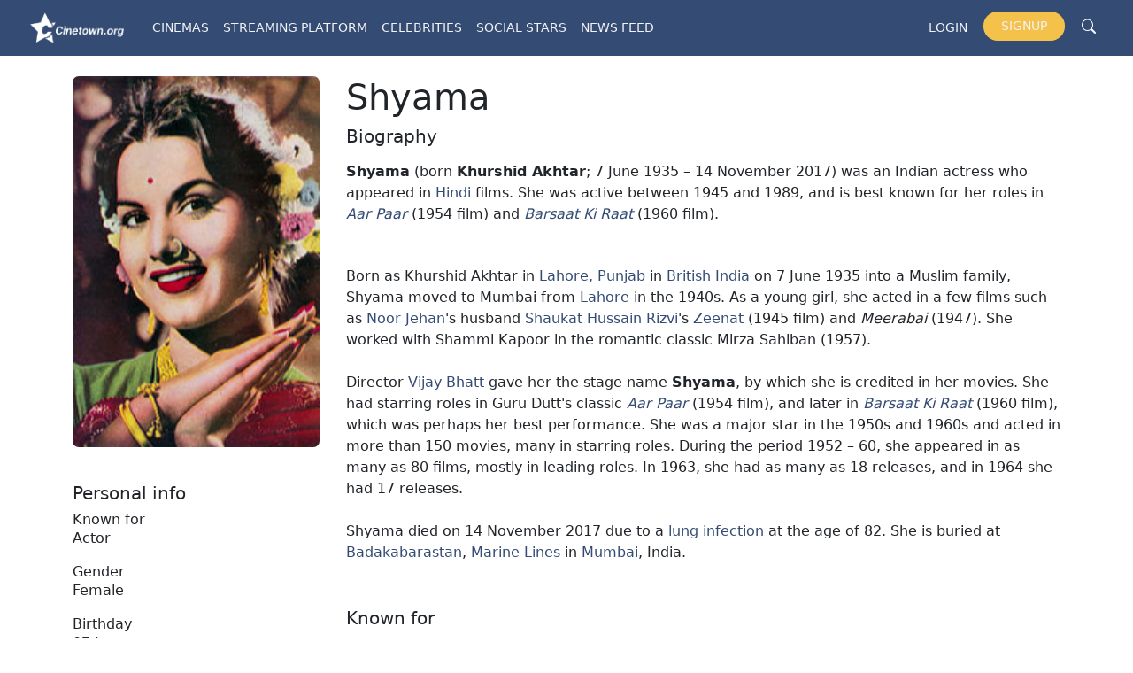

--- FILE ---
content_type: text/html; charset=UTF-8
request_url: https://cinetown.org/people/profile/shyama
body_size: 5462
content:
<!DOCTYPE html>
<html lang="en">

<head>
    <meta charset="UTF-8">
    <meta http-equiv="X-UA-Compatible" content="IE=edge">
    <meta name="viewport" content="width=device-width, initial-scale=1.0">
    <title>Shyama</title>
    <meta
      name="description"
      content="Shyama (born Khurshid Akhtar; 7 June 1935 – 14 November 2017) was an Indian actress who appeared in ">
    
    <link rel="canonical" href="https://cinetown.org/people/profile/shyama"/>

    <link rel="icon" type="image/x-icon" href="/images/favicon.ico">
    <link rel="apple-touch-icon" sizes="180x180" href="/images/apple-touch-icon.png">
    <link rel="icon" type="image/png" sizes="32x32" href="/images/favicon-32x32.png">
    <link rel="icon" type="image/png" sizes="16x16" href="/images/favicon-16x16.png">
    <link rel="manifest" href="/images/site.webmanifest">
    
    <meta property="og:title" content="Shyama">
    <meta property="og:description" content="Shyama (born Khurshid Akhtar; 7 June 1935 – 14 November 2017) was an Indian actress who appeared in ">
    <meta property="og:url" content="https://cinetown.org/people/profile/shyama">
    <meta property="og:image" content="https://cinetown.s3.ap-south-1.amazonaws.com/people/profile_img/1689238039.png">
    <meta property="og:image:alt" content="Shyama">
    <meta property="og:site_name" content="Shyama">
    <meta property="og:locale" content="en_US">
    <meta property="og:type" content="website">

    <meta name="twitter:card" content="summary_large_image">
    <meta name="twitter:creator" content="@Cinetown_Org">
    <meta name="twitter:site" content="@Cinetown_Org">
    <meta name="twitter:description" content="Shyama (born Khurshid Akhtar; 7 June 1935 – 14 November 2017) was an Indian actress who appeared in ">
    <meta name="twitter:title" content="Shyama">
    <meta name="twitter:image" content="https://cinetown.s3.ap-south-1.amazonaws.com/people/profile_img/1689238039.png">
    <meta name="twitter:image:alt" content="Shyama">

    <link href="https://cinetown.org/bootstrap5/css/bootstrap.min.css" rel="stylesheet"
        integrity="sha384-1BmE4kWBq78iYhFldvKuhfTAU6auU8tT94WrHftjDbrCEXSU1oBoqyl2QvZ6jIW3" crossorigin="anonymous">
    
    <link rel="stylesheet" href="https://cdn.jsdelivr.net/npm/bootstrap-icons@1.3.0/font/bootstrap-icons.css">
    <link rel="stylesheet" href="https://cdnjs.cloudflare.com/ajax/libs/font-awesome/5.8.0/css/all.min.css">
    <link rel="stylesheet" href="https://cdnjs.cloudflare.com/ajax/libs/font-awesome/4.7.0/css/font-awesome.min.css">

    <!-- Icons -->
    <link href="https://cinetown.org/argon/vendor/nucleo/css/nucleo.css" rel="stylesheet">
    <link href="https://cinetown.org/argon/vendor/@fortawesome/fontawesome-free/css/all.min.css" rel="stylesheet">
    <link rel="stylesheet" href="https://cdnjs.cloudflare.com/ajax/libs/font-awesome/6.4.0/css/all.min.css" integrity="sha512-iecdLmaskl7CVkqkXNQ/ZH/XLlvWZOJyj7Yy7tcenmpD1ypASozpmT/E0iPtmFIB46ZmdtAc9eNBvH0H/ZpiBw==" crossorigin="anonymous" referrerpolicy="no-referrer" />
    
    <!-- Argon CSS --> 
    <link type="text/css" href="" rel="stylesheet">
    <link type="text/css" href="" rel="stylesheet">
    
    <!-- App CSS -->
    <link type="text/css" href="https://cinetown.org/css/cinetown.css" rel="stylesheet">
    
    <!-- Photo editor CSS -->
    <link type="text/css" href="https://cinetown.org/css/photoEditor.css" rel="stylesheet">
    
    <!-- Cast modal CSS -->
    <link type="text/css" href="https://cinetown.org/css/castModal.css" rel="stylesheet">
    
    <!-- Sweet Alert CSS -->
    <link rel="stylesheet" href="https://cinetown.org/assets/vendor/sweetalert2/dist/sweetalert2.min.css">
     
    <!-- Cropperjs css -->
    <link  href="/cropperjs/dist/cropper.css" rel="stylesheet">

    <link type="text/css" href="https://cinetown.org/css/style.css" rel="stylesheet">
    
    <style>
      .wor_itm{
          padding: 16px;
          display: flex;
          border-bottom: 1px solid #eee;
          align-items: center;
          justify-content: flex-start;
      }

      .wor_itm .year{
          flex: 0 0 36px;
      }

    </style>
    <!-- Google tag (gtag.js) -->
    <script async src="https://www.googletagmanager.com/gtag/js?id=G-TEX5R0G7K8"></script>
    <script>
      var env = `production`;
      if(env != 'local')
      {
        window.dataLayer = window.dataLayer || [];
        function gtag(){dataLayer.push(arguments);}
        gtag('js', new Date());

        gtag('config', 'G-TEX5R0G7K8');
      }
    </script>

    <script src="https://www.google.com/recaptcha/api.js" async defer></script>
  
</head>

<body>
    <header class="header header-w">
        <nav class="navbar navbar-expand-lg navbar-light">
    <div class="container-fluid">
        <a class="navbar-brand" href="https://cinetown.org"><img class="logo" src="https://cinetown.org/images/logo-white.png" alt="cinetown logo"></a>
        <button class="navbar-toggler" type="button" data-bs-toggle="collapse" data-bs-target="#navbarNavDropdown"
            aria-controls="navbarNavDropdown" aria-expanded="false" aria-label="Toggle navigation">
            
            <i class="fa fa-bars"></i>
        </button>
        <div class="collapse navbar-collapse mr-3" id="navbarNavDropdown">
            <ul class="navbar-nav">

                <li class="nav-item dropdown">
                    <a class="nav-link" href="#" id="navbarDropdownMenuLink" role="button" data-bs-toggle="dropdown"
                        aria-expanded="false">
                        Cinemas
                    </a>
                    <ul class="dropdown-menu" aria-labelledby="navbarDropdownMenuLink">
                        <li><a class="dropdown-item" href="https://cinetown.org/mv/hollywood">Hollywood</a></li>
                        <li><a class="dropdown-item" href="https://cinetown.org/mv/bollywood">Bollywood</a></li>
                        <li><a class="dropdown-item" href="https://cinetown.org/mv/pollywood">Pollywood</a></li>
                        <li><a class="dropdown-item" href="https://cinetown.org/mv/more">More</a></li>
                        <!--<li><a class="dropdown-item" href="https://cinetown.org/mv/world-cinema">World Cinema</a></li>
                        <li><a class="dropdown-item" href="https://cinetown.org/mv/tollywood">Tollywood</a></li> -->  
                    </ul>
                </li>

                <li class="nav-item dropdown">
                    <a class="nav-link" href="#" id="navbarDropdownMenuLink" role="button" data-bs-toggle="dropdown"
                        aria-expanded="false">
                        Streaming platform
                    </a>
                    <ul class="dropdown-menu" aria-labelledby="navbarDropdownMenuLink">
                        <li><a class="dropdown-item" href="https://cinetown.org/ott/netflix">Netflix</a></li>
                        <li><a class="dropdown-item" href="https://cinetown.org/ott/amazon">Amazon</a></li>
                        <!-- <li><a class="dropdown-item" href="https://cinetown.org/ott/mxplayer">MX Player</a></li> -->
                        <li><a class="dropdown-item" href="https://cinetown.org/ott/Disney+Hotstar">Disney+Hotstar</a></li>
                        <li><a class="dropdown-item" href="https://cinetown.org/ott/all-ott">More</a></li>
                        <!-- <li><a class="dropdown-item" href="https://cinetown.org/ott/sonyliv">SonyLiv</a></li>
                        <li><a class="dropdown-item" href="https://cinetown.org/ott/altbalaji">ALT Balaji</a></li> -->
                    </ul>
                </li>

                <li class="nav-item dropdown">
                    <a class="nav-link" href="#" id="navbarDropdownMenuLink" role="button" data-bs-toggle="dropdown"
                        aria-expanded="false">
                        Celebrities
                    </a>
                    <ul class="dropdown-menu" aria-labelledby="navbarDropdownMenuLink">
                        <li><a class="dropdown-item" href="https://cinetown.org/cb/actors">Actors</a></li>
                        <li><a class="dropdown-item" href="https://cinetown.org/cb/directors">Directors</a></li>
                        <li><a class="dropdown-item" href="https://cinetown.org/cb/producers">Producers</a></li>
                        <li><a class="dropdown-item" href="https://cinetown.org/cb/crew">Crew Members</a></li>
                    </ul>
                </li>

                <li class="nav-item">
                    <a class="nav-link" href="https://cinetown.org/social-stars">Social Stars</a>
                </li>

                <!-- <li class="nav-item dropdown">
                    <a class="nav-link" href="#" id="navbarDropdownMenuLink" role="button" data-bs-toggle="dropdown"
                        aria-expanded="false">
                        Social Stars
                    </a>
                    <ul class="dropdown-menu" aria-labelledby="navbarDropdownMenuLink" id="social_star_menu">
                        
                    </ul>
                </li> -->

                <li class="nav-item">
                    <a class="nav-link" href="https://cinetown.org/feed">News Feed</a>
                </li>

                <!-- <li class="nav-item dropdown">
                    <a class="nav-link" href="https://cinetown.org/feed/articles" id="navbarDropdownMenuLink" role="button" data-bs-toggle="dropdown"
                        aria-expanded="false">
                        News Feed
                    </a>
                    <ul class="dropdown-menu" aria-labelledby="navbarDropdownMenuLink">
                        <li><a class="dropdown-item" href="https://cinetown.org/feed/articles">Articles</a></li>
                        <li><a class="dropdown-item" href="https://cinetown.org/feed/Announcement">Announcement</a></li>
                    </ul>
                </li> -->
            </ul>

            <div class="nav-right">
                                    <ul class="navbar-nav">
                        <li class="nav-item">
                           <a class="nav-link" href="https://cinetown.org/login">Login</a>
                        </li>
                        <li class="nav-item">
                            <a class="nav-link link-signup" href="https://cinetown.org/register">Signup</a>
                        </li>     
                    </ul>
                                <a href="https://cinetown.org/search" class="search-icon"><i class="bi-search" aria-hidden="true"></i></a>
            </div>

        </div>
    </div>
</nav>    </header>
    
    <main>
             <div class="mt-4 container">
        <div class="row g-0">
            <div class="col-md-3">
            <img  class="person-img" src="https://cinetown.s3.ap-south-1.amazonaws.com/people/profile_img/1689238039.png" alt="">

                <ul class="social-share-icon share_p mt-4">
                    
                    
                    
                </ul>

                <h5 class="mt-3">Personal info</h5>

                <h6 class="m-0">Known for</h6>
                <p class="m-0 mb-3">Actor</p>

                <h6 class="m-0">Gender</h6>
                <p class="m-0 mb-3">Female</p>

                <h6 class="m-0">Birthday</h6>
                <p class="m-0 mb-3">07 June</p>

                <h6 class="m-0">Location</h6>
                <p class="m-0 mb-4">Punjab, Pakistan</p>

                <a href="https://cinetown.org/people/edit/shyama" class="btn-edit mt-5">Edit page</a>
            </div>

            <div class="col-md-9">
                <div class="biography">
                    <h1>Shyama</h1>
                    <h5>Biography</h5>
                    <p class="m-0 mb-3"><p><strong>Shyama</strong> (born <strong>Khurshid Akhtar</strong>; 7 June 1935 – 14 November 2017) was an Indian actress who appeared in <a href="https://en.wikipedia.org/wiki/Hindi">Hindi</a> films. She was active between 1945 and 1989, and is best known for her roles in <a href="https://en.wikipedia.org/wiki/Aar_Paar"><i>Aar Paar</i></a> (1954 film) and <a href="https://en.wikipedia.org/wiki/Barsaat_Ki_Raat"><i>Barsaat Ki Raat</i></a> (1960 film).</p><h2>&nbsp;</h2><p>Born as Khurshid Akhtar in <a href="https://en.wikipedia.org/wiki/Lahore,_Punjab">Lahore, Punjab</a> in <a href="https://en.wikipedia.org/wiki/British_India">British India</a> on 7 June 1935 into a Muslim family, Shyama moved to Mumbai from <a href="https://en.wikipedia.org/wiki/Lahore">Lahore</a> in the 1940s. As a young girl, she acted in a few films such as <a href="https://en.wikipedia.org/wiki/Noor_Jehan">Noor Jehan</a>'s husband <a href="https://en.wikipedia.org/wiki/Shaukat_Hussain_Rizvi">Shaukat Hussain Rizvi</a>'s <a href="https://en.wikipedia.org/wiki/Zeenat_(1945_film)">Zeenat</a> (1945 film) and <i>Meerabai</i> (1947). She worked with Shammi Kapoor in the romantic classic Mirza Sahiban (1957).</p><p>&nbsp;</p><p>Director <a href="https://en.wikipedia.org/wiki/Vijay_Bhatt">Vijay Bhatt</a> gave her the stage name <strong>Shyama</strong>, by which she is credited in her movies. She had starring roles in Guru Dutt's classic <a href="https://en.wikipedia.org/wiki/Aar_Paar"><i>Aar Paar</i></a> (1954 film), and later in <a href="https://en.wikipedia.org/wiki/Barsaat_Ki_Raat"><i>Barsaat Ki Raat</i></a> (1960 film), which was perhaps her best performance. She was a major star in the 1950s and 1960s and acted in more than 150 movies, many in starring roles. During the period 1952 – 60, she appeared in as many as 80 films, mostly in leading roles. In 1963, she had as many as 18 releases, and in 1964 she had 17 releases.</p><p>&nbsp;</p><p>Shyama died on 14 November 2017 due to a <a href="https://en.wikipedia.org/wiki/Lung_infection">lung infection</a> at the age of 82. She is buried at <a href="https://en.wikipedia.org/wiki/Badakabarastan">Badakabarastan</a>, <a href="https://en.wikipedia.org/wiki/Marine_Lines">Marine Lines</a> in <a href="https://en.wikipedia.org/wiki/Mumbai">Mumbai</a>, India.</p></p>

                </div>

                                    <div class="person-movies ">
                        <h5 class="m-0">Known for</h5>
                        <div id="personMoviesList" class="list-items person-mv-item">
                                                                                                <a href="https://cinetown.org/mv/bollywood/158">
                                        <div class=" poster_card mt-3">
                                            <div class=" poster_card_img">
                                            <img src="https://cinetown.s3.ap-south-1.amazonaws.com/movies/poster/1689237313.png" alt="" loading="lazy"/>
                                            </div>                                
                                        </div>
                                        <p class="text-center">Milan</p>
                                    </a>
                                                                                    </div>
                    </div>
                
                <div class="prs_wrk_con">
                    <!-- <h5>Career</h5> -->

                    <!-- acting -->
                                                    <h5>Actor</h5>
                                                <div class="person-work mb-4">
                                                                                                           
                                        <div class="wor_itm">
                                            <span class="year">1967</span>
                                            <p><a class="mr-3" href="https://cinetown.org/mv/bollywood/158">
                                            <strong>Milan</strong>
                                            </a>as Gauri&#039;s Step - Mother
                                            </p>
                                        </div>
                                        <span></span>
                                                                              
                                                    </div>
                    
                    <!-- other -->
                                        
                                                
                        <div class="person-work mb-4">
                                                                      
                                                    </div>
                                        
                                                
                        <div class="person-work mb-4">
                                                                      
                                                    </div>
                                        
                                                
                        <div class="person-work mb-4">
                                                                      
                                                    </div>
                                        
                                                
                        <div class="person-work mb-4">
                                                                      
                                                    </div>
                                        
                                                
                        <div class="person-work mb-4">
                                                                      
                                                    </div>
                                        
                                                
                        <div class="person-work mb-4">
                                                                      
                                                    </div>
                                        
                                                
                        <div class="person-work mb-4">
                                                                      
                                                    </div>
                                        
                                                
                        <div class="person-work mb-4">
                                                                      
                                                    </div>
                                        
                                                
                        <div class="person-work mb-4">
                                                                      
                                                    </div>
                                        
                                                
                        <div class="person-work mb-4">
                                                                      
                                                    </div>
                                        
                                                
                        <div class="person-work mb-4">
                                                                      
                                                    </div>
                                        
                </div>
            </div>
        </div>
    </div>
    </main>
    
    <div class="footer">
        <div class="container">
            <footer class="pt-5 pb-3">
              <div class="row">
                <div class="col-sm-2">
                  <h5>Cinema</h5>
                  <ul class="nav flex-column mb-2">
                  <li class="nav-item mb-2"><a href="https://cinetown.org/mv/hollywood" class="nav-link p-0 text_muted">Hollywood</a></li>
                    <li class="nav-item mb-2"><a href="https://cinetown.org/mv/bollywood" class="nav-link p-0 text_muted">Bollywood</a></li>
                    <li class="nav-item mb-2"><a href="https://cinetown.org/mv/pollywood" class="nav-link p-0 text_muted">Pollywood</a></li>
                    <li class="nav-item mb-2"><a href="https://cinetown.org/mv/more" class="nav-link p-0 text_muted">More</a></li>
                    <!-- <li class="nav-item mb-2"><a href="https://cinetown.org/mv/world-cinema" class="nav-link p-0 text_muted">World Cinema</a></li>
                    <li class="nav-item mb-2"><a href="https://cinetown.org/mv/tollywood" class="nav-link p-0 text_muted">Tollywood</a></li>
                    <li class="nav-item mb-2"><a href="https://cinetown.org/mv/other" class="nav-link p-0 text_muted">Other</a></li> -->
                  </ul>
                </div>
          
                <div class="col-sm-2">
                  <h5>Streaming platform</h5>
                  <ul class="nav flex-column mb-2">
                    <li class="nav-item mb-2"><a href="https://cinetown.org/ott/netflix" class="nav-link p-0 text_muted">Netflix</a></li>
                    <li class="nav-item mb-2"><a href="https://cinetown.org/ott/amazon" class="nav-link p-0 text_muted">Amazon</a></li>
                    <!-- <li class="nav-item mb-2"><a href="https://cinetown.org/ott/mxplayer" class="nav-link p-0 text_muted">MX Player</a></li> -->
                    <li class="nav-item mb-2"><a href="https://cinetown.org/ott/disneyhotstar" class="nav-link p-0 text_muted">Disney+Hotstar</a></li>
                    <li class="nav-item mb-2"><a href="https://cinetown.org/ott/all-ott" class="nav-link p-0 text_muted">More</a></li>
                    <!-- <li class="nav-item mb-2"><a href="https://cinetown.org/ott/sonyliv" class="nav-link p-0 text_muted">SonyLiv</a></li>
                    <li class="nav-item mb-2"><a href="https://cinetown.org/ott/altbalaji" class="nav-link p-0 text_muted">Alt Balaji</a></li> -->
                  </ul>
                </div>
          
                <div class="col-sm-2">
                  <h5>Celebrities</h5>
                  <ul class="nav flex-column mb-2">
                    <li class="nav-item mb-2"><a href="https://cinetown.org/cb/actors" class="nav-link p-0 text_muted">Actors</a></li>
                    <li class="nav-item mb-2"><a href="https://cinetown.org/cb/directors" class="nav-link p-0 text_muted">Directors</a></li>
                    <li class="nav-item mb-2"><a href="https://cinetown.org/cb/producers" class="nav-link p-0 text_muted">Producers</a></li>
                    <li class="nav-item mb-2"><a href="https://cinetown.org/cb/crew" class="nav-link p-0 text_muted">Crew Members</a></li>
                  </ul>
                </div>

                <div class="col-sm-2">
                  <h5>Social Stars</h5>
                  <ul class="nav flex-column" id="social_star_footer">
                    <li class="nav-item mb-2"><a href="https://cinetown.org/social-stars" class="nav-link p-0 text_muted">Social Stars</a></li>
                    <!-- <li class="nav-item mb-2"><a href="https://cinetown.org/in/public-figure" class="nav-link p-0 text_muted">Public Figure</a></li>
                    <li class="nav-item mb-2"><a href="https://cinetown.org/in/other" class="nav-link p-0 text_muted">Other</a></li> -->
                    <!-- <li class="nav-item mb-2"><a href="https://cinetown.org/in/youtubers" class="nav-link p-0 text_muted">Youtubers</a></li>
                    <li class="nav-item mb-2"><a href="https://cinetown.org/in/social" class="nav-link p-0 text_muted">Social Media</a></li>
                    <li class="nav-item mb-2"><a href="https://cinetown.org/in/otherplatform" class="nav-link p-0 text_muted">Other Platform</a></li> -->
                  </ul>
                </div>

                <div class="col-sm-2">
                  <h5>Resources</h5>
                  <ul class="nav flex-column mb-2">
                    <li class="nav-item mb-2"><a href="https://cinetown.org/feed" class="nav-link p-0 text_muted">News Feed</a></li>
                  </ul>
                </div>
          
                <!-- <div class="col-sm-4">
                  <form>
                    <h5>Subscribe to our newsletter</h5>
                    <p class="m-0 mb-3">Monthly digest of whats new and exciting from us.</p>
                    <div class="d-flex w-100 gap-2">
                      <label for="newsletter1" class="visually-hidden">Email address</label>
                      <input id="newsletter1" type="text" class="form-control" placeholder="Email address">
                      <button class="btn btn-primary" type="button">Subscribe</button>
                    </div>
                  </form>
                </div> -->
              </div>
          
              <div class="d-flex justify-content-between border-top">
                <p class="m-0 mt-3" id="copyright"></p>
                <ul class="list-unstyled d-flex">
                  <li class="m-3"><a class="link-social" href="https://www.facebook.com/cinetown.org"><i class="fa-brands fa-facebook" aria-hidden="true"></i></a></li>
                  <li class="m-3 "><a class="link-social" href="https://twitter.com/Cinetown_Org"><i class="fa-brands fa-twitter" aria-hidden="true"></i></a></li>
                  <li class="m-3"><a class="link-social" href="https://www.instagram.com/cinetownofficial/"><i class="fa-brands fa-instagram" aria-hidden="true"></i></a></li>
                  <li class="m-3"><a class="link-social" href="https://www.youtube.com/channel/UC7rLzs_w68_Vi1mWUWnMW4w"><i class="fa-brands fa-youtube" aria-hidden="true"></i></a></li>
                </ul>
              </div>
            </footer>
          </div>

          <script>
            let date = new Date();
            let year = date.getFullYear();

            document.getElementById('copyright').innerHTML = `Copyright © ${year} Cinetown, All rights reserved.`;

          </script>
    </div>

  
    <!-- Bootstrap js -->
    <script src="https://cinetown.org/bootstrap5/js/bootstrap.bundle.min.js"></script>
    <!-- Jquery -->
    <script src="https://cinetown.org/argon/vendor/jquery/dist/jquery.min.js"></script>
    <script src="https://cinetown.org/argon/vendor/bootstrap/dist/js/bootstrap.bundle.min.js"></script>
    <!-- Sweert Alert Js -->
    <script src="https://cinetown.org/assets/vendor/sweetalert2/dist/sweetalert2.min.js"></script>
    <!-- Select2 Js -->
    <script src="https://cinetown.org/assets/vendor/select2/dist/js/select2.min.js"></script>
    
    <!-- Cropper js -->
    <script src="/cropperjs/dist/cropper.js"></script>

    <!-- Argon JS -->
    <script src="https://cinetown.org/argon/js/argon.js?v=1.0.0"></script>

    <!-- <script>
      $('#social_star_menu');
      var base_endpoint = "https://cinetown.org/social-stars";

      $.ajax({
        type: "GET",
        url: "https://cinetown.org/listNFIProfessions",
        dataType: 'json',
        processData: false,
                success: function(response){
                    //header
                    var itemList = '';      
                    response.forEach(item => {
                        var menuItem = item.name.replace(' ', '-')
                        itemList = itemList + '<li><a class="dropdown-item" href="' + 
                        base_endpoint + '/' + menuItem + '">' + item.name + '</a>';      
                    });
                    $('#social_star_menu').append(itemList);

                    //footer
                    var footer = '';      
                    response.forEach(item => {
                        var menuItem = item.name.replace(' ', '-')
                        footer = footer + '<li class="nav-item mb-2"><a class="nav-link p-0 text_muted" href="' + 
                        base_endpoint + '/' + menuItem + '">' + item.name + '</a>';      
                    });
                    $('#social_star_footer').append(footer);
                },
                error: function(response){           
                    Swal.fire(response.statusText, response.responseText, 'error')
                }
            });
    </script> -->
   
    
    <script>
    //save page view
        $(function(){

            let $data = {
                _token: "4MA24Yv5UD5gtvdXKwmilCpWksx2QZhVfHyqvE5x",
                content_id: "586",
                content_type: "Actor",
            }

            $.ajax({
                type: "POST",
                url: "https://cinetown.org/save_views",
                data: JSON.stringify($data),
                contentType: "application/json",
                dataType: 'json',
                processData: false,
                success: function(response){               
                },
                error: function(response){ 
                }
           });    
        });
</script>

</body>

</html>

--- FILE ---
content_type: text/css
request_url: https://cinetown.org/css/cinetown.css
body_size: 1905
content:
:root{
    --primary: #344c74;
    --secondary: #F4C24A;
    --accent: #E4EBEF;
    --accent2: #D12028;
} 

svg{
    width: 34px;
}

nav[role="navigation"] p{
    margin-top: 16px;
}

.main-content{
    margin-left: 250px;
}

.hd_content{
    padding-top: 62px;
    padding-bottom: 12px;
}

.page_cont_in{
    padding-top: 82px;
}

.bg-gradient-cine {
    background: linear-gradient(87deg, #344c74 0, #4870b4 100%) !important;
}

.nav{
    display: flex;
    flex-direction: row;
    flex-shrink: 0;
    flex-wrap: nowrap;
    overflow: auto;
    white-space: nowrap;
    z-index: 100;
}

.nav::-webkit-scrollbar{
    width: 3px;
}

.border_error{
    border-color: red;
}

#tbl_media > tr > td > img{
   width: 60px;
}

.avatar{
    background-color: #FFF;
}

/* select2 pugin style */

ul{
    padding-left: 3px;
}

li {
    list-style: none;
}

select {
    width: 100%;
    padding: 10px;
    border-radius: 5px;
    border-color: #c5d1f3;
}

.actor-search-cont{
    display: flex;
    flex-direction: row;
    flex-wrap: nowrap;
    justify-content: space-between;
    align-items: center;
}

.wrap{width: 100%;}

.wrap select{
    display: none;
}

.select2-search__field{
    width: 100%;
    padding: 6px;
    border-radius: 5px;
    border-color: #c5d1f3;
}

.select2-selection__rendered {
    max-width: 500px;
    border-radius: 5px;
    background-color: #FFF;
    position: relative;
    border: 1px solid #c5d1f3;
    padding: 11px;
}

.select2-container--adwitt .select2-results > .select2-results__options {
    border-radius: 5px;
    top: 362px;
    width: 438px;
    background-color: #FFF;
    border: 1px solid #dadef4;
    box-shadow: 5px 5px 13px rgb(0 0 0 / 10%);
}

.select2-results__options {
    overflow-y: auto;
    border-bottom: 1px solid rgba(0,0,0, 0.1);
}

.clearfix:before, .clearfix:after { content: " "; display: table; }
.clearfix:after { clear: both; }

.select2-result-repository { padding-top: 4px; padding-bottom: 3px; border-bottom: 1px solid rgba(0,0,0, 0.1);}
.select2-result-repository__avatar { float: left; width: 60px; margin-right: 10px; }
.select2-result-repository__avatar img { width: 100%; height: auto; border-radius: 2px; }
.select2-result-repository__meta { margin-left: 70px; }
.select2-result-repository__title { color: black; font-weight: bold; word-wrap: break-word; line-height: 1.1; margin-bottom: 4px; margin-top: 16px;}
.select2-result-repository__forks, .select2-result-repository__stargazers { margin-right: 1em; }
.select2-result-repository__forks, .select2-result-repository__stargazers, .select2-result-repository__watchers { display: inline-block; color: #aaa; font-size: 11px; }
.select2-result-repository__description { font-size: 13px; color: #777; margin-top: 4px; }
.select2-results__option--highlighted .select2-result-repository__title { color: #5e72e4; }
.select2-results__option--highlighted .select2-result-repository__forks, 
.select2-results__option--highlighted .select2-result-repository__stargazers,
.select2-results__option--highlighted .select2-result-repository__description,
.select2-results__option--highlighted .select2-result-repository__watchers { color: #5e72e4; }


.actor_list, .crue_list{
    margin-top: 20px;
}

.cast-list-item{
    display: flex;
    flex-direction: row;
    justify-content: flex-start;
    align-items: center;
    background-color: #FFF;
    border-bottom: 1px solid rgba(0, 0, 0, 0.1);
    padding: 12px;
}

.cast-list-item .desc{
    margin: 0px 0 0 8px;
    flex-grow: 1;
}

.cast-list-item img{
    width: 40px;
}

.cast-list-item .name{
    text-transform: capitalize;
    font-weight: 600;
    margin: 0;
}

.cast-list-item .char_name{
    font-size: 12px;
    text-transform: capitalize;
    font-weight: 300;
}

textarea{
    text-align: start;
}

.poster img{
    border-radius: 5%;
}

.article-acard{
    display: flex;
    flex-direction: row;
    flex-wrap: nowrap;
    align-content: center;
    justify-content: flex-start;
    align-items: center;
    border-bottom: 1px solid #ece9e9;
}

.article-acard .acard-thumb img{
    width: 120px;
    border-radius: 3px;
}

.article-acard .acard-title{
  flex-grow: 1;
  margin-top: 12px;
}

.list-seasons{
    border-radius: 5px;
    background-color: #FFF;
    padding: 16px;
}

.btn-cont{
    display: flex;
    align-items: center;
    flex-direction: row;
    justify-content: space-between;
}

.btn-cont .btn-new{
    display: inline;
    font-size: 12px;
    padding: 5px 20px;
    border: 1px solid #2645ff;
    color: #2645ff;
    border-radius: 7px
}

.btn-cont .btn-new:hover{
    color: #FFF;
    background-color: #2645ff;
}

.list-seasons .list{
    border-top: 1px solid #e8e8ea;
    margin-top: 14px;
    overflow: auto;
}

.content_form{
    max-width: 760px;
    max-width: 760px;
    background-color: #f9f9f9;
    padding: 16px;
    border: 1px solid #eee;
    margin-top: 12px;
}

.btn_brand{
    color: #FFF;
    background-color: var(--primary);
}

.btn_brand:hover{
    background-color: #4870b4;
}

.btn_second{
    color: #FFF;
    background-color: var(--secondary);
}

.btn_border_b{
    color: var(--primary);
    background-color: #FFF;
    border: 1px solid var(--primary);
}

.bg-primary{
    background-color: var(--primary) !important;
}

.bi-check{
    color: rgb(28, 190, 28);
    font-size: 24px;
}

input:-webkit-autofill,
input:-webkit-autofill:hover,
input:-webkit-autofill:focus,
input:-webkit-autofill:active {
    transition: background-color 5000s ease-in-out 0s;
}

.peoplelist{
    max-height: 600px;
    overflow-y: auto;
    margin: 0;
}

.peoplelist::-webkit-scrollbar{
    width: 6px;
}

.peoplelist .person{
    display: flex;
    flex-direction: row;
    justify-content: flex-start;
    align-items: center;
    margin: 4px auto;
    background-color: #FFF;
    cursor: pointer;
}

.peoplelist .person:hover{
    background-color: #f5f3f3;
}

.person img{
    width: 40px;
    margin-right: 16px;
    border-radius: 5px;
}

.person .namesec{
    flex-grow: 1;
}

.person .namesec .name{
    font-size: 16px;
    margin-bottom: 0;
}

.person .namesec .uname{
    font-size: 12px;
    margin: 0;
}

.person button{
    border: none;
    border-radius: 3px;
    background-color: var(--primary);
    color: #FFF;
    margin: auto 16px;
    padding: 4px 20px;
}

.person button:hover{
    background-color: #5e72e4;
}

.loader {
    border: 4px solid #f3f3f3; /* Light grey */
    border-top: 4px solid #3498db; /* Blue */
    border-radius: 50%;
    width: 24px;
    height: 24px;
    animation: spin 2s linear infinite;
    margin-bottom: 12px;
}

@keyframes spin {
    0% { transform: rotate(0deg); }
    100% { transform: rotate(360deg); }
}

@media only screen and (max-width: 768px){
    .main-content{
        margin-left: 0px;
    }

    .article-acard .acard-thumb img{
        width: 80px;
    }

    .content_form{
        width: 100%;
        /* margin-left: 16px;
        padding-left: 16px; */
    }

}

--- FILE ---
content_type: text/css
request_url: https://cinetown.org/css/castModal.css
body_size: 324
content:

.modal{
    display: block;
    position: fixed;
    width: 80%;
    max-width: 400px;
    top: 50%;
    left: 50%;
    transform: translate(-50%, -50%);
    z-index: 1000;
    box-shadow: 3px 3px 15px rgba(0, 0, 0, 0.1);
    background-color: #f1f1f1;
    border: 1px solid #000;
}

.btns{
    display: flex;
    justify-content: flex-end;
    margin-right: 16px
}


.btn-cancel{
    padding: 4px 20px;
    border: none;
    color: #000;
    font-size: 14px;
    background: none;
    margin-right: 16px;
}

.btn-save{
    padding: 4px 20px;
    border: none;
    border-radius: 3px;
    color: #FFF;
    font-size: 14px;
    background-color: #0c8bfa;
}